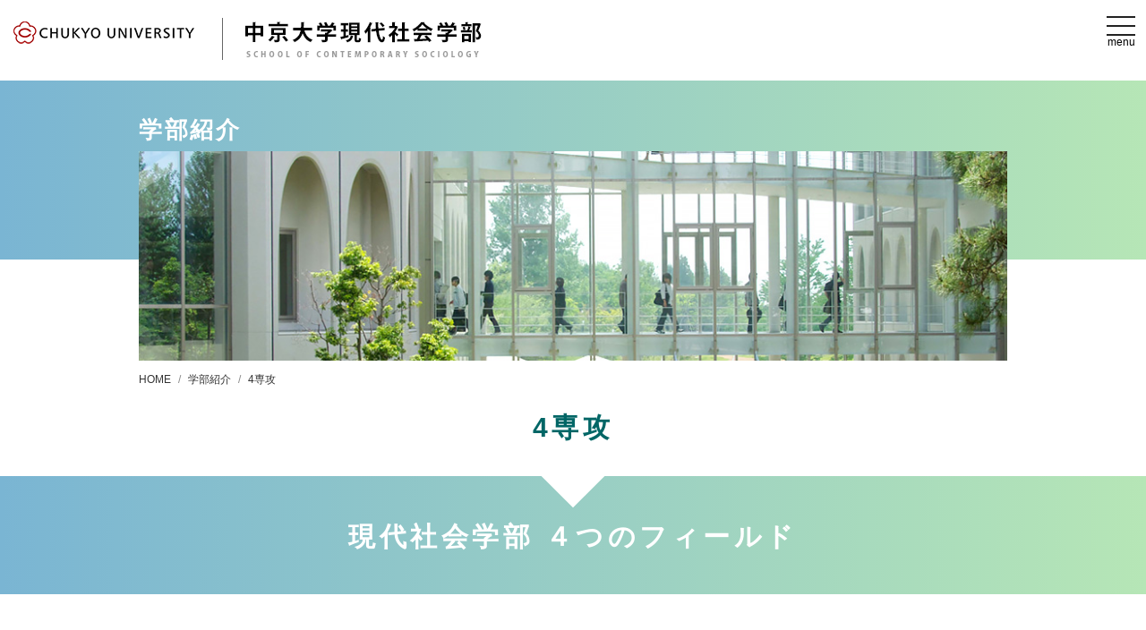

--- FILE ---
content_type: text/html; charset=UTF-8
request_url: https://www.chukyo-u.ac.jp/educate/gendaisyakai/about/4fields.php
body_size: 12526
content:
<!DOCTYPE html>
<html lang="ja">
<head>
<meta charset="utf-8">
<meta http-equiv="X-UA-Compatible" content="IE=edge">
<meta name="viewport" content="width=device-width, initial-scale=1">
<title>4専攻 | 学部紹介 | 現代社会学部</title>

<!-- Bootstrap -->
<link href="/educate/gendaisyakai/css/bootstrap-4.4.1.css" rel="stylesheet">

<!-- Website -->
<link href="/educate/gendaisyakai/css/common.css?1670484890" rel="stylesheet">
<link href="/educate/gendaisyakai/css/utility.css?1649731452" rel="stylesheet">

<!-- Add Functions -->
<link href="/educate/gendaisyakai/css/animate.css" rel="stylesheet">
<link href="/educate/gendaisyakai/css/drawer.min.css" rel="stylesheet">
<script>
  (function(d) {
    var config = {
      kitId: 'ega3bys',
      scriptTimeout: 3000,
      async: true
    },
    h=d.documentElement,t=setTimeout(function(){h.className=h.className.replace(/\bwf-loading\b/g,"")+" wf-inactive";},config.scriptTimeout),tk=d.createElement("script"),f=false,s=d.getElementsByTagName("script")[0],a;h.className+=" wf-loading";tk.src='https://use.typekit.net/'+config.kitId+'.js';tk.async=true;tk.onload=tk.onreadystatechange=function(){a=this.readyState;if(f||a&&a!="complete"&&a!="loaded")return;f=true;clearTimeout(t);try{Typekit.load(config)}catch(e){}};s.parentNode.insertBefore(tk,s)
  })(document);
</script>
<link href="./css/about.css?1688005065" rel="stylesheet">

</head>
<body class="drawer drawer--right" id="about">

<!-- Google Tag Manager -->
<noscript><iframe src="//www.googletagmanager.com/ns.html?id=GTM-TDK2L4"
height="0" width="0" style="display:none;visibility:hidden"></iframe></noscript>
<script>(function(w,d,s,l,i){w[l]=w[l]||[];w[l].push({'gtm.start':
new Date().getTime(),event:'gtm.js'});var f=d.getElementsByTagName(s)[0],
j=d.createElement(s),dl=l!='dataLayer'?'&l='+l:'';j.async=true;j.src=
'//www.googletagmanager.com/gtm.js?id='+i+dl;f.parentNode.insertBefore(j,f);
})(window,document,'script','dataLayer','GTM-TDK2L4');</script>
<!-- End Google Tag Manager -->

<!-- Google Tag Manager -->
<script>(function(w,d,s,l,i){w[l]=w[l]||[];w[l].push({'gtm.start':
new Date().getTime(),event:'gtm.js'});var f=d.getElementsByTagName(s)[0],
j=d.createElement(s),dl=l!='dataLayer'?'&l='+l:'';j.async=true;j.src=
'https://www.googletagmanager.com/gtm.js?id='+i+dl;f.parentNode.insertBefore(j,f);
})(window,document,'script','dataLayer','GTM-WVFDBNT');</script>
<!-- End Google Tag Manager -->

<header role="banner">
		<div class="container-fluid">
			<div id="logo">
				<a href="/educate/gendaisyakai/">&nbsp;</a>
			</div>
		<nav id="headSubmenu">
			<ul>
				<li><a href="/educate/gendaisyakai/sitemap/">サイトマップ</a></li>
				<li><a href="/educate/gendaisyakai/access/">アクセス</a></li>
			</ul>
		</nav>
		<button type="button" class="drawer-toggle drawer-hamburger">
		<span class="sr-only">toggle navigation</span>
		<span class="drawer-hamburger-icon"></span>
		<div style="display: inline-block;padding-top:8px;font-size:12px;color:black;">menu</div>
		</button>
		<nav class="drawer-nav" role="navigation">
			<ul class="drawer-menu">
				<li><a class="drawer-menu-item" href="/educate/gendaisyakai/">HOME</a></li>
				<li><a class="drawer-menu-item" href="/educate/gendaisyakai/about/">学部について</a></li>
				<li><a class="drawer-menu-item" href="/educate/gendaisyakai/teacher/">教員・ゼミ紹介</a></li>
				<li><a class="drawer-menu-item" href="/educate/gendaisyakai/career/">キャリア・就職実績</a></li>
				<li><a class="drawer-menu-item" href="/educate/gendaisyakai/facility/">施設紹介</a></li>
				<li><a class="drawer-menu-item" href="/educate/gendaisyakai/results/">研究成果</a></li>
				<li><a class="drawer-menu-item" href="/educate/gendaisyakai/project/">社会つながりプロジェクト</a></li>
				<li><a class="drawer-menu-item" href="/educate/gendaisyakai/graduate/">大学院研究科</a></li>
			 </ul>
			
					</nav>
		</div>
	</header>
		
	<section class="contentsHeader g-main">	
		<div class="container">
			<div class="row">
				<div class="col">
					<h1>学部紹介</h1>
					<div class="headerImage"><img src="images/header_image.jpg" class="img-fluid" alt=""/></div>
				
					<ol class="breadcrumb">
						<li class="breadcrumb-item"><a href="/educate/gendaisyakai/">HOME</a></li>
						<li class="breadcrumb-item"><a href="/educate/gendaisyakai/about/">学部紹介</a></li>
						<li class="breadcrumb-item active">4専攻</li>
					</ol>
				</div>
			</div>
		</div>
	</section>

	<section>	
		<div class="container">
			<div class="row">
				<div class="col">
					<div class="readcopy text-center">
					<h2>4専攻</h2>
					</div>
				</div>
			</div>
		</div>
	</section>

	
	<section class="mb-5">
		
		<div class="cHead g-main">
			<h2>現代社会学部 ４つのフィールド</h2>
		</div>
		
		<div class="container">
			<div class="row">
				<div class="col">
					
					<div class="lead">
						<p>今、複雑化する社会の中で、人と人のつながりは希薄になり、学校や企業、地域、そして家族の中でさえ、「つながりにくさ」が生じています。
このつながりの希薄化が社会の脆弱性を生み、格差社会を深化させています。
中京大学現代社会学部の４つのフィールドは、こうして切り裂かれた「つながり」を修復し、新たにつながり支えあう社会の創造を目指しています。</p>
					</div>
					
					<div class="mark"></div>
					
					<div class="senkouBox shakai">
						<div class="visual bg_shakai">
							<div></div>
						</div>
						<div class="navi">
							<div class="title">新たなつながりの実現に向けた<br class="showSpBlock">社会構想力を養成</div>
							<div class="name clr_shakai">社会学専攻</div>
							<p>従来の常識にとらわれず、問題の根本をどこまでも追求する社会学の視点を身につけた、「新しいつながり（社会）」の創り手を養成することを目指しています。経済・法律・政治・教育分野を縦割りで研究する経済学・法学・政治学・教育学などの枠組を横断して、問題の本質を追求します。</p>
							<p><a href="major_social.php" class="moreBtn plus">MORE</a></p>
						</div>
					</div>
					
					<div class="senkouBox community">
						<div class="visual bg_community">
							<div></div>
						</div>
						<div class="navi">
							<div class="title">人がつながり支え合う現場で<br class="showSpBlock">実証・実践力を身につける</div>
							<div class="name clr_community">コミュニティ学専攻</div>
							<p>コミュニティの現場で、「人と人のつながり」を経験し、調べ、考え、実践する学びを大切し、新しい時代のつながり支え合う人々と出会い、向き合う方法を身につけた人材を養成することを目指しています。社会学と心理学の両方を学び、実践的な知を身につけていきます。</p>
							<p><a href="major_community.php" class="moreBtn plus">MORE</a></p>
						</div>
					</div>
					
					<div class="senkouBox fukushi">
						<div class="visual bg_fukushi">
							<div></div>
						</div>
						<div class="navi">
							<div class="title">福祉の理論と実践を融合し、<br class="showSpBlock">新しい共生のかたちを創造</div>
							<div class="name clr_fukushi">社会福祉学専攻</div>
							<p>人の生の営みに関わると同時に、社会学、心理学、文化人類学といった学際的な手法を用いながら、社会に生起する問題を分析し、さらに人の一生として捉え直し、問題の本質を分析し、その解決に向けた方法と実践技術を追求します。そうした知識と技術の修得に基づき、実践できる人材を養成することを目指しています。</p>
							<p><a href="major_welfare.php" class="moreBtn plus">MORE</a></p>
						</div>
					</div>
					
					<div class="senkouBox kokusai">
						<div class="visual bg_kokusai">
							<div></div>
						</div>
						<div class="navi">
							<div class="title">文化体験を通して国境を超えた、<br class="showSpBlock">新たなつながりを創造</div>
							<div class="name clr_kokusai">国際文化専攻</div>
							<p>現代社会に生じる近代化やハイブリッド化の状況を、国民国家という枠組みにとらわれることなく、広く共生と共感の立場に立って学ぶことを目指しています。グローバリゼーションに飲み込まれてしまうのではなく、人間の文化という営みを中心に置いた国際文化研究（intercultural studies）と教育を追求します。</p>
							<p><a href="major_culture.php" class="moreBtn plus">MORE</a></p>
						</div>
					</div>
					
				</div>
			</div>
		</div>
		
	</section>
	
	
	
	
	
	

<footer class="g-main">
	<div id="toTop">
		<a href="#">▲</a>
	</div>

	<div class="upper g-main">
		<div class="container">
			<div class="row">
				<div class="col-12 col-md-4">
					<address><strong>中京大学現代社会学部</strong><br>
					豊田キャンパス<br>
〒470-0393 愛知県豊田市貝津町床立101<br>
TEL／0565-46-1211</address>
					
				</div>
				
				<div class="col-12 col-md-4">
					<div class="flex border-left">
					<ul>
						<li><a href="/educate/gendaisyakai/">HOME</a></li></li>
						<li><a href="/educate/gendaisyakai/about/">学部紹介</a></li></li>
						<li><a href="/educate/gendaisyakai/teacher/">教員・ゼミ紹介</a></li></li>
						<li><a href="/educate/gendaisyakai/career/">キャリア・就職実績</a></li></li>
						<li><a href="/educate/gendaisyakai/facility/">施設紹介</a></li></li>
						<li><a href="/educate/gendaisyakai/results/">研究成果</a></li></li>
						<li><a href="/educate/gendaisyakai/project/">社会つながりプロジェクト</a></li></li>
						<li><a href="/educate/gendaisyakai/graduate/">大学院研究科</a></li></li>
					</ul>
					</div>
				</div>
				
				<div class="col-12 col-md-4">
					<div class="flex border-left">
					<ul>
						<li><a href="https://www.chukyo-u.ac.jp/" target="_blank">中京大学公式ウェブサイト</a></li>
						<li><a href="https://nc.chukyo-u.ac.jp/" target="_blank">中京大学受験生向けウェブサイト</a></li>
						<li><a href="https://www.chukyo-u.ac.jp/information/access/" target="_blank">交通アクセス</a></li>
						<li><a href="https://www.chukyo-u.ac.jp/educate/gendaisyakai/enter_tsunagari.html" target="_blank">教員・学生専用</a></li>
					</ul>
					</div>
				</div>
			</div>
			
		</div>
	</div>
	<div class="bottom">
		<p>© 2021 Chukyo University .</p>
	</div>
</footer>
<!-- jQuery (necessary for Bootstrap's JavaScript plugins) -->
<script src="/educate/gendaisyakai/js/jquery-3.4.1.min.js"></script>
<!-- Include all compiled plugins (below), or include individual files as needed -->
<script src="/educate/gendaisyakai/js/popper.min.js"></script>
<script src="/educate/gendaisyakai/js/bootstrap-4.4.1.js"></script>

<script src="/educate/gendaisyakai/js/iscroll.js"></script>
<script src="/educate/gendaisyakai/js/drawer.min.js"></script>

<script>
$(document).ready(function() {
  $('.drawer').drawer();
	$('.drawer-nav').on('click', function() {
        $('.drawer').drawer('close');
    });

});
</script>

<!-- Smooth -->
<script>
  $('a[href^="#"]').click(function() {
  var speed = 1000;
  var href= $(this).attr("href");
  var target = $(href == "#" || href == "" ? 'html' : href);
  var position = target.offset().top;
  $('body,html').animate({scrollTop:position}, speed, 'swing');
  return false;
});

</script>

<script src="https://cdnjs.cloudflare.com/ajax/libs/jquery-cookie/1.4.1/jquery.cookie.js"></script>
<script>
// cookieの値がisClickedじゃなかったら表示
  if ($.cookie('Btn') == 'isClicked') {
    $('#banners').hide();
	/*$('#closeBtn').trigger('click');*/
  }
  $('#closeBtn button').on('click', function(){
    $(this).hide();
    // cookieにBtnという名前でisClickedをセット cookieの有効期限はブラウザを閉じるまで
    $.cookie('Btn', 'isClicked');
  });
</script>
</body>
</html>


--- FILE ---
content_type: text/css
request_url: https://www.chukyo-u.ac.jp/educate/gendaisyakai/css/common.css?1670484890
body_size: 1965
content:
/* CSS Document */


html,body,p,div,h1,h2,h3,h4,h5,th,td,li,a{
	font-family: 'ヒラギノ角ゴ Pro W3', 'Hiragino Kaku Gothic Pro','メイリオ', 'Meiryo', '游ゴシック', 'Yu Gothic', 'ＭＳ Ｐゴシック', 'MS PGothic', sans-serif;

	font-weight: 400;
	font-style: normal;
}

.drawer-overlay{
	background-color: rgba(0,0,0,.8)!important;
}
.drawer-hamburger-icon{
	color:black;
}
.container{
	max-width: 1000px;
}

/***********************************************************************
 ** Decoration
 ***********************************************************************/
.mark{
	width:  69px;
	height: 69px;
	margin-left:auto;
	margin-right:auto;
	background: url("../images/common/mark.jpg") no-repeat;
	background-size: contain;
	background-position: center;
}
@media (max-width:575px){
	.mark{
		margin-bottom: 25px;
	}
}
/***********************************************************************
 ** Fonts
 ***********************************************************************/
@media (min-width:576px){

	h2{
		font-size:30px;
		padding-bottom: 8px;
		font-weight: bold;
		color: #006666;
		text-align: center;
		letter-spacing: 0.15em;
	}

	h2 small{
		display: block;
		padding-top: 15px;
		font-size:14px;
		text-align: center;
		color: #888888;
	}

	h3{
		font-size:24px;
		padding-bottom: 8px;
		font-weight: bold;
		color: #006666;
		text-align: center;
		letter-spacing: 0.15em;
		margin-top:   40px;
		margin-bottom:40px;
	}
	
	p{
		letter-spacing: 0.05em;
		line-height: 1.75;
	}
}

@media (max-width:575px){
	
	h2{
		font-size:20px;
		padding-bottom: 8px;
		font-weight: bold;
		color: #006666;
		text-align: center;
	}

	h2 small{
		display: block;
		padding-top: 8px;
		font-size:12px;
		text-align: center;
		color: #888888;
	}

	h3{
		font-size:18px;
		padding-bottom: 8px;
		font-weight: bold;
		color: #006666;
		text-align: center;
		letter-spacing: 0.15em;
		margin-top:   30px;
		margin-bottom:30px;
	}
	
	p{
		letter-spacing: 0.125em;
		line-height: 1.75;
	}
	
}

/***********************************************************************
 ** 戻るボタン
 ***********************************************************************/

.backToTop a{
	display: block;
	text-align: center;
	border:1px solid #ccc;
	max-width: 100%;
	width: 320px;
	margin-left:  auto;
	margin-right: auto;
	margin-bottom: 60px;
	padding: 8px;
	color: #006666;
}
.toSenkouTop a:hover{
	color: #fff;
	border-color: #6BB6D5;;
	background-color: #6BB6D5;
}


/***********************************************************************
 ** Section
 ***********************************************************************/

section{
	/*margin-bottom: 60px;*/
}


@media (max-width:991px){

	header .container{
		max-width: 100%!important;
	}
}

.cHead{
	overflow-y: hidden;
	padding:70px 0 30px 0;
	margin-top: 0;
	margin-bottom: 80px;
}
.cHead h2{
	padding-top:25px;
	color:white;
	line-height: 100%;
}
.cHead small{
	display: block;
	padding: 8px;
	color:white;
}

@media (min-width:576px){

	.cHead::before{
		content:"";
		display: block;
		width:  50px;
		height: 50px;
		background-color: white;
		margin:-95px auto auto auto;
		transform: rotate(45deg);
	}
	.cHead h2{
		line-height: 120%;
	}
}

@media (max-width:575px){
	.cHead{
		margin-bottom: 40px;
	}
	.cHead::before{
		content:"";
		display: block;
		width:  30px;
		height: 30px;
		background-color: white;
		margin:-85px auto auto auto;
		transform: rotate(45deg);
	}
}




section .lead{
	margin-top:    0;
	margin-bottom: 40px;
}
section .lead p{
	font-size : 16px;
	text-align: center;
}

section p.p{
	font-size: 16px;
	line-height: 200%;
	text-indent: 1em;
}
@media (max-width:575px){
	section .lead p{
		font-size : 16px;
		text-align: left;
	}
}
/***********************************************************************
 ** Breadcrumb
 ***********************************************************************/

.breadcrumb{
	background: #fff;
	padding-left: 0;
	margin-bottom: 0;
}

@media (max-width:767px){
	.breadcrumb{
		margin-bottom:0;
	}
}
.breadcrumbWrap .container{
	max-width: 1060px;
}
.breadcrumb-item + .breadcrumb-item::before{
	color:#888;
}

.breadcrumbWrap{
	
	font-size: 14px;
}
.breadcrumb{
	min-height:37px;
	padding-top:6px;
	background:none;
}
.breadcrumb li{
	font-size: 12px;
}
.breadcrumb li.active,
.breadcrumb li a{
	color: #333;
}
@media (max-width:575px){
	.breadcrumb li{
		padding-top:4px;
		font-size: 10px;
	}
}

/***********************************************************************
 ** Header
 ***********************************************************************/


#headSubmenu{
	display: none;
}

header{
	height: 70px;
	position: relative;
}
.drawer--right .drawer-hamburger, .drawer--right.drawer-open .drawer-nav, .drawer--right.drawer-open .drawer-navbar .drawer-hamburger{
	right:0!important;
}

#globalmenuWrap{
	display: none;
}

#logo{
	box-sizing: border-box;
	margin-top: 20px;
	margin-left:0;
	height:47px;
	width:523px;
	background:url("../images/common/logo.png") no-repeat;
	background-size: 100% 100%;
}

#logo a{
	display: block;
	width:523px;
	height:47px;

}

@media screen and (max-width:575px){
	
	#logo{
		margin-top: 15px;
		margin-left:0;
		height:37px;
		width:261px;
		background:url("../images/common/logo_sp.png") no-repeat;
		background-size: 100% 100%;
	}

	#logo a{
		display: block;
		width: 261px;
		height: 37px;

	}
}

/***********************************************************************
 ** Footer
 ***********************************************************************/

footer div.upper{
	background-color: #333333;
	padding-top: 40px;
	color:white;
	text-align: left;
	font-size: 16px;
}

footer div.upper address{
	font-size: 14px;
}
footer div.upper address strong{
	font-size: 16px;
}
footer div.upper address p{
	font-size: 12px;
}

footer div.upper ul{
	padding-left:0;
}
footer div.upper ul li{
	/*background: url("../images/icons/arrow_gray.png") no-repeat left center;*/
	padding-left: 10px;
	list-style: none;
}
footer div.upper ul li a{
	color: white;
	font-size: 14px;
}
footer div.bottom{
	background-color: #000;
	text-align: center;
	padding-top:25px;
	padding-bottom:15px;
}
footer div.bottom p{
	font-size: 10px;
	color:white;
}

footer{
	position: relative;
}
#toTop{
	position: absolute;
	top:-15px;
	right:20px;
}
#toTop a{
	border-radius: 40px;
	background-color: black;
	display: block;
	color:white;
	width: 32px;
	height: 32px;
	line-height: 32px;
	text-align: center;
	font-size: 12px;
	bottom: 0;
	right: 10px;
}

@media screen and (min-width:576px){
	
	#toTop a:hover{
		background-color:white;
		border: 1px solid black;
		color:black;
	}
	
	footer div.upper{
		padding-bottom: 50px;
		background-color: #333333;
		padding-top: 70px;
		color:white;
		text-align: left;
		font-size: 16px;
	}
	footer div.upper address strong{
		font-size: 18px;
	}
	footer div.upper address p{
		font-size: 14px;
	}
	footer .flex{
		display: flex;
		flex-wrap: wrap;
		justify-content: flex-start;
		margin-bottom: 15px;
	}
	footer div.upper ul{
		padding-left:0;
	}
	footer div.upper ul li{
		/*background: url("../images/icons/arrow_gray.png") no-repeat left center;*/
		padding-left: 10px;
		list-style: none;
	}
	footer div.upper ul li a{
		color: white;
		font-size: 14px;
	}
	footer div.bottom{
		background-color: #000;
		text-align: center;
		padding-top:25px;
		padding-bottom:15px;
	}
	footer div.bottom p{
		font-size: 10px;
		color:white;
	}
}


/***********************************************************************
 ** SecondLevel Contents Header
 ***********************************************************************/
.contentsHeader{
	padding-top:40px;
	height: 200px!important;
	margin-bottom: 150px;
}

.contentsHeader .container{
	
}
.contentsHeader h1{
	color:white;
	font-weight: bold;
	letter-spacing: 0.1em;
	font-size: 26px;
}

.headerImage{
	height: 240px;
}

@media screen and (max-width:575px){
	.contentsHeader h1{
		font-size:22px;
	}
	.contentsHeader{
		padding-top:40px;
		height: 200px!important;
		margin-bottom: 25px;
	}
	.headerImage{
		height: 120px;
	}
}

.readcopy{
	padding-top:20px;
	padding-bottom:20px;
	font-size: 18px;
}



/***********************************************************************
 ** Senkou Btn Design
 ***********************************************************************/
.senkouNavi{
	border:1px solid #ccc;
}
.senkouNavi ul{
	padding: 0;
	display: flex;
	flex-wrap: wrap;
	margin:0;
}
.senkouNavi ul li{
	list-style: none;
	width: 25%;
	padding: 10px;
}
.senkouNavi ul li a{
	display: block;
	text-align: center;
	padding: 5px;
	color: white;
}
.senkouNavi ul li:nth-child(1) a{background-color: #6BB6D5;}
.senkouNavi ul li:nth-child(2) a{background-color: #56B98C;}
.senkouNavi ul li:nth-child(3) a{background-color: #B0D05D;}
.senkouNavi ul li:nth-child(4) a{background-color: #D87FB1;}

.senkouNavi .title{
	margin-top:-25px;
	margin-left: auto;
	margin-right: auto;
	padding: 15px;
	background-color: white;
	width: 450px;
	display: block;
	color: #006666;
	font-weight: bold;
	text-align: center;
}
#about .senkouNavi .title{
	margin-top: -23px;
	padding: 10px 10px 0 10px;
}
@media screen and (max-width:575px){
	.senkouNavi ul{
		display: flex;
	}
	.senkouNavi .title{
		width: 100%;
		font-size: 14px;
		padding: 15px;
	}
	.senkouNavi ul li{
		width: 50%;
		padding: 5px;
	}
}

--- FILE ---
content_type: text/css
request_url: https://www.chukyo-u.ac.jp/educate/gendaisyakai/css/utility.css?1649731452
body_size: 1472
content:
/* CSS Document */

.g-main{
	background: rgb(122,181,211);
	background: linear-gradient(90deg, rgba(122,181,211,1) 0%, rgba(182,230,182,1) 100%);
}


.showPcBlock,
.showTbBlock,
.showSpBlock{
	display: none;
}

.txtCenterPc,
.txtCenterTb,
.txtCenterSp{
	text-align: left;
}

@media screen and (min-width:992px){
	.showPcBlock{
		display: block;
	}
	.txtCenterPc{
		text-align: center;
		margin:auto;
	}
}
@media screen and (min-width:576px) and (max-width:991px){
	.showTbBlock{
		display: block;
	}
	.txtCenterTb{
		text-align: center;
	}
}
@media screen and (max-width:575px){
	.showSpBlock{
		display: block;
	}
	.txtCenterSp{
		text-align: center;
	}
}

/* ----------------------------------------------------------
 * Photo
 * ---------------------------------------------------------- */

.photo-right{
	padding-left: 15px;
	float:right;
}

/* ----------------------------------------------------------
 * Section Spacing
 * ---------------------------------------------------------- */

.section_pad{
	padding-top:60px;
	padding-bottom:60px;
}

/* ----------------------------------------------------------
 * Colors
 * ---------------------------------------------------------- */

/*Commons*/
.clr_main{
	color: #006666;
}
.clr_sub{
	color: #6BB6D5;
}
.clr_white{
	color: #fff;
}
a.clr_white:hover{
	color: #000;
}
.clr_black{
	color: #000;
}
.clr_gray{
	color: #484848;
}

/*Gakubu*/
.clr_shakai{
	color: #0072B7;
}
.clr_community{
	color: #008C76;
}
.clr_fukushi{
	color: #829F3A;
}
.clr_kokusai{
	color: #B26982;
}

/* ----------------------------------------------------------
 * FontSize
 * ---------------------------------------------------------- */

.txt_sm{
	font-size: 12px;
}

.txt_md{
	font-size: 16px;
}

.txt_lg{
	font-size: 20px;
}
.txt_xl{
	font-size: 24px;
}

/* ----------------------------------------------------------
 * BgColors
 * ---------------------------------------------------------- */

/*Commons*/
.bg_main{
	background-color: #006666;
}
.bg_sub{
	background-color: #6BB6D5;
}
.bg_white{
	color: #fff;
}
.bg_black{
	background-color: #000;
}
.bg_gray{
	background-color: #484848;
}
a.bg_gray:hover{
	background-color: #ccc;
}
.bg_lightgray{
	background-color: #ccc;
}
a.bg_lightgray:hover{
	background-color: #484848;
}

/*Gakubu*/
.bg_shakai{
	background-color: #0072B7;
}
.bg_community{
	background-color: #008C76;
}
.bg_fukushi{
	background-color: #829F3A;
}
.bg_kokusai{
	background-color: #B26982;
}

/* ----------------------------------------------------------
 * BorderColors
 * ---------------------------------------------------------- */

/*Commons*/
.border_main{
	border-color: #006666;
}
.border_sub{
	border-color: #6BB6D5;
}
.border_white{
	border-color: #fff;
}
.border_black{
	border-color: #000;
}
.border_gray{
	border-color: #484848;
}

.border_lightgray{
	border-color: #ccc;
}

/*Gakubu*/
.border_shakai{
	border-color: #0072B7;
}
.border_community{
	border-color: #008C76;
}
.border_fukushi{
	border-color: #829F3A;
}
.border_kokusai{
	border-color: #B26982;
}


/* ----------------------------------------------------------
 * Box
 * ---------------------------------------------------------- */

.imgBox{
	margin-bottom: 30px;
}

.photoFrame{
	margin-bottom: 30px;
}

.box{
	border: 1px solid #888;
	border-radius: 2px;
	background-color: #eeebe5;
	padding: 20px;
	margin-bottom: 30px;
}
.box p:last-child{
	margin-bottom: 0;
}
.boxTitle{
	border-radius: 4px;
	background-color: #5e362b;
	margin-bottom: 15px;
	border-bottom: 1px dotted #ccc;
	padding-bottom: 10px;
	letter-spacing: 0.1em;
	line-height: 150%;
	padding: 8px;
	font-weight: bold;
	color: white;
}
.boxSubTitle{
	margin-bottom: 15px;
	border-bottom: 1px dotted #ccc;
	padding-bottom: 10px;
	font-weight: bold;
}

.marginTbBox{
	margin-top:15px;
	margin-bottom:30px;
}

/* 
 * ---------------------------------------------------------------------------------------
 * Buttons
 */

.btn-simple{
	border: 1px solid #5e362b;
	border-radius: 8px;
	color: #5e362b;
	background:url("../images/icons/sidemenu_active_arrow.png") no-repeat left center;
	padding-left: 15px;
}
.btn-simple:hover{
	background-image:none;
	background-color : #5e362b;
	color: white;
}

.btnWrap{
	margin-bottom: 25px;
}

.moreBtn{
	background-color: #006666;
	color: white;
	display: inline-block;
	width: 140px;
	padding: 5px 10px;
	font-size: 12px;
	text-align: left;
	letter-spacing: 0.1em;
}
button.moreBtn{
	border:none;
}
.moreBtn:hover{
	background-color: #008888;
	transition-delay: 2s;
	color: white;
	transition-property: background-color;
  transition-duration: 4s;
}
/* 
 * ---------------------------------------------------------------------------------------
 * Tables
 */

@media screen and (max-width:767px){

	.scroll table {
	  display: block;
	  overflow-x: scroll;
	  white-space: nowrap;
	  -webkit-overflow-scrolling: touch;
	}
	
	.scroll::after{
		content :'スマホ表示時は、表を横にスクロールできます';
		font-size: 12px;
	}
}

.table{
	margin-bottom: 30px;
}

.table th{
	background-color: #666;
	color: white;
}

.table-noble th{
	background-color: #EFEFEF;
	color: #333;
}
.table-noble tr:first-child th{
	border-top: 4px solid #5e362b;
}
.table-noble th a,
.table-noble td a{
	color: black;
	text-decoration: underline;
}

.scroll-table {
  overflow: auto;
  white-space: nowrap;
  border: solid 1px #ddd;

}

.table-small th,
.table-small td{
	font-size: 86%;
}

/* 
 * ---------------------------------------------------------------------------------------
 * Buttons
 */

.btn-link{
	padding-right: 40px;
	border: 1px solid #888;
	color: #878b9c;
	background: url("../images/icons/btnLink.png") no-repeat right center;
	letter-spacing: 0.15em;
}
.btn-link:hover{
	background-color: #878b9c;
	text-decoration: none;
	color:white;
	
}


/* ----------------------------------------------------------
 * Border
 * ---------------------------------------------------------- */

.border-left{
	border-left: 1px solid #ccc;
}
.border-right{
	border-right: 1px solid #ccc;
}

/* ----------------------------------------------------------
 * Lists
 * ---------------------------------------------------------- */

.chushaku{
	padding-left:0;
	margin-bottom: 0;
}
.chushaku li{
	list-style: none;
	text-indent: -1em;
	margin-left: 1em;
}



--- FILE ---
content_type: text/css
request_url: https://www.chukyo-u.ac.jp/educate/gendaisyakai/about/css/about.css?1688005065
body_size: 2680
content:
/* CSS Document */

/***********************************************************************
 ** Fonts
 ***********************************************************************/






.aboutColumn{
	margin-bottom: 40px;
}
.aboutColumn img{
	width: 200px;
}
@media screen and (max-width:575px){
	.aboutColumn img{
		width: 120px;
	}
}
.aboutColumn .float-right{
	padding-left: 40px;
}
.aboutColumn .float-left{
	padding-right: 40px;
}
.aboutColumn h3{
	text-align: left;
}
@media screen and (max-width:575px){
	
}
.aboutIndexItems{
	display: flex;
	width: 100%;
	flex-wrap: wrap;
	justify-content: space-between;
	position: relative;
}
.aboutIndexItems .title{
	color: white;
	font-size: 24px;
}
.aboutIndexItems .info{
	width: 300px;
}
.aboutIndexItems .info p{
	font-size: 14px;
}
.aboutIndexItems .photo{
	flex: 1;
	background-image: url("../images/image_manabi.jpg");
	background-repeat: no-repeat;
	background-position: right;
	min-height: 240px;
}

.aboutIndexItems h3,
.aboutIndexItems p{
	color: white;
}
.aboutIndexItems-white h3{
	color: #006666;
	text-align: left;
	margin-bottom: 8px;
}
.aboutIndexItems-white p{
	color: black;
}
.aboutIndexItems-white .photo{
	
}
.aboutIndexItems-white .info{
	width: 600px;
}
.aboutIndexItems span{
	display: block;
	width: 100%;
	border:  1px solid #ccc;margin:15px;
}

.aboutIndexItems:nth-child(1) .photo{
	background-image: url("../images/image_manabi.jpg");
}
.aboutIndexItems:nth-child(2) .photo{
	background-image: url("../images/image_curriculum.jpg");
}
.aboutIndexItems:nth-child(3) .photo{
	background-image: url("../images/image_4fields_ver2.jpg");
}
.aboutIndexItems:nth-child(4) .photo{
	background-image: url("../images/image_shikaku.jpg");
}

.aboutIndexItems-white:nth-child(1) .photo{
	background-image: url("../images/image_greeting2023.jpg");
}
.aboutIndexItems-white:nth-child(2) .photo{
	background-image: url("../images/image_history.jpg");
}
.aboutIndexItems-white:nth-child(3) .photo{
	background-image: url("../images/image_philosophy.jpg");
}


@media screen and (max-width:575px){
	
	.aboutIndexItems{
		flex-flow: column-reverse;
		margin-bottom: 45px;
	}
	.aboutIndexItems .info{
		width: 100%;
	}
	.aboutIndexItems .photo{
		display: block;
		min-height: 100px;
		background-size: cover;
		margin-bottom: 15px;
	}
	
	.aboutIndexItems-white{
		display: flex;
	}
	.aboutIndexItems-white:nth-child(1) .photo{
		width: 100px;
	}
	
}

/** ---------------------------------------------
 ** manabi
 ** ---------------------------------------------*/

.manabi_4fields{
	text-align: center;
}
.manabi_4fields img{
	max-width: 640px;
}

@media screen and (max-width:575px){
	.manabi_4fields img{
		width: 100%;
		
	}
}

.threePoints{
	margin-top: 40px;
}
.threePoints ul{
	display: flex;
	flex-wrap: wrap;
	justify-content: space-around;
	padding:0;
}
.threePoints ul li{
	width: 30%;
	list-style: none;
	border-radius: 10px;
	border: 1px solid #006666;
	color:#006666;
	display: block;
	padding: 25px;
}
.threePoints h4{
	font-weight: bold;
	font-size: 14px;
}
.threePoints p{
	font-size: 12px;
	margin-bottom: 0;
}

@media screen and (max-width:575px){
	.threePoints ul li{
		width: 100%;
		margin-bottom: 15px;
	}
}

.kousou-zu{
	max-width: 640px;
	margin: auto;
}

/** ---------------------------------------------
 ** Greeting
 ** ---------------------------------------------*/

.gakubucho{
	padding-left: 25px;
}
.gakubucho img{
	margin-bottom: 15px;
	font-weight: bold;
	max-width: 260px;
}
@media screen and (max-width:575px){
	
	.gakubucho div{
		max-width: 125px;
		font-size: 12px;
	}
}

/** ---------------------------------------------
 ** Philosophy
 ** ---------------------------------------------*/
.philosophyList li{
	margin-bottom: 25px;
}

.philosophyBox{
	display: flex;
	flex-wrap: wrap;
	justify-content: space-between;
}
.philosophyBoxItem{
	border-radius: 10px;
	border-style:solid;
	border-width: 5px;
	width: 48%;
	margin-bottom: 40px;
}
.philosophyBoxItem dt{
	font-size: 26px;
	font-weight: bold;
	padding:20px 20px 10px 20px;
}
.philosophyBoxItem dd{
	padding:10px 20px;
}
.philosophyBoxItem:nth-child(1) dt{ color: #6BB6D5;}
.philosophyBoxItem:nth-child(2) dt{ color: #56B98C;}
.philosophyBoxItem:nth-child(3) dt{ color: #B0D05D;}
.philosophyBoxItem:nth-child(4) dt{ color: #D87FB1;}

.philosophyBoxItem:nth-child(1){ border-color: #6BB6D5;}
.philosophyBoxItem:nth-child(2){ border-color: #56B98C;}
.philosophyBoxItem:nth-child(3){ border-color: #B0D05D;}
.philosophyBoxItem:nth-child(4){ border-color: #D87FB1;}

.philosophyListNumber{
	display: flex;
	flex-wrap: wrap;
	justify-content: space-between;
	margin:auto auto 25px auto;
	max-width: 640px;
}
.philosophyListNumber dt{
	font-weight: normal;
	text-align: center;
	font-size: 26px;
	width: 1em;
}
.philosophyListNumber dt::after{
	content:'';
	display: block;
	width: 1em;
	height: 5px;
	margin-top:-8px;
	background-color: #B6E6B6;
}
.philosophyListNumber dd{
	flex:1;
	padding-left: 45px;
}


.mokuhyouWrap{
	border-style: solid;
	border-width: 5px;
}
.mokuhyouWrap .title{
	text-align: center;
	font-size: 26px;
	padding: 8px;
	margin-bottom: 25px;
}
.mokuhyouWrap h4{
	font-size: 18px;
	font-weight: bold;
}
.mokuhyouWrap ol{
	padding-left: 60px;
	padding-right: 60px;
	margin-top:    20px;
	margin-bottom: 20px;
}


@media (max-width:575px){

	.philosophyBox{
		display: block;
	}
	.philosophyBoxItem{
		width: 100%;
	}
	.mokuhyouWrap ol{
		padding-left: 30px;
		padding-right: 30px;
	}
}


/** ---------------------------------------------
 ** Philosophy
 ** ---------------------------------------------*/

.historyLayout1{
	display: flex;
	flex-wrap: wrap;
	margin-bottom:25px;
	max-width: 640px;
	margin-left: auto;
	margin-right: auto;
}

.historyLayout1 .title{
	width: 100px;
	height: 100px;
	border-radius: 100px;
	border: 2px solid #006666;
	text-align: center;
	line-height: 100px;
	font-size: 20px;
	color : #006666;
}
.historyLayout1 ol li{
	flex:1;
	line-height: 30px;
	font-weight: bold;
	color: #006666;
}

.historyTable{
	margin-bottom: 5px;
}

.historyTable .itemHeader{
	font-weight: bold;
	margin-bottom: 16px;
	color: #006666;
	letter-spacing: 0.15em;
}
.historyTable .itemHeader span{
	display: inline-block;
	background-color: #006666;
	color:white;
	padding: 4px 25px;
	
	margin-left: 10px;
	margin-right: 10px;
}

.historyTable th{
	border-top:none;
	border-bottom: 1px solid #ccc;
	background-color: white;
	color: black;
	width: 33%;
}
.historyTable td{
	border-top:none;
	border-bottom: 1px solid #ccc;
}

.historyMatome{
	border : 1px solid #ccc;
	max-width: 640px;
	margin-left: auto;
	margin-right: auto;
	margin-bottom: 40px;
	padding: 40px;
}


.historyLayout2{
	display: flex;
	flex-wrap: wrap;
	margin-bottom:25px;

}

.historyLayout2 .title{
	width: 100px;
	height: 100px;
	border-radius: 100px;
	background-color:#006666;
	text-align: center;
	line-height: 100px;
	font-size: 20px;
	color : #fff;
}
.historyLayout2 .text{
	flex:1;
	padding-left: 40px;
}
.historyLayout2 .text h4{
	font-size:20px;
	color: #006666;
}

.historyMatome-second .title{
	border-radius: 4px;
	
}

.historyLayout2:last-child p,
.historyLayout2:last-child{
	margin-bottom: 0;
}


@media (max-width:575px){
	.historyLayout1 .list{
		flex: 1;
	}
	.historyTable th{
		font-size: 14px;
	}
	
	.historyLayout2 .title{
		width: 100%;
		height: auto;
		line-height: 100%;
		padding: 8px;
		margin-bottom: 15px;
	}
	.historyLayout2 .text{
		padding-left: 0;
	}
	.historyMatome{
		padding: 20px;
	}
}


/** ---------------------------------------------
 ** Curriculum
 ** ---------------------------------------------*/

/*
.curriculumBox{
	display: flex;
	flex-wrap: wrap;
	justify-content: space-between;
}
.curriculumBoxItem{
	border-radius: 10px;
	border-style:solid;
	border-width: 5px;
	width: 48%;
	line-height: 180%;
}

@media screen and (max-width:575px){
	
	.curriculumBoxItem{
		width:100%;
	}
	
}

.curriculumBoxItem dt{
	font-size: 26px;
	font-weight: bold;
	padding:20px 20px 10px 20px;
}
.curriculumBoxItem dd{
	padding:10px 20px;
}
.curriculumBoxItem:nth-child(1) dt{ color: #6BB6D5;}
.curriculumBoxItem:nth-child(2) dt{ color: #56B98C;}
.curriculumBoxItem:nth-child(3) dt{ color: #B0D05D;}
.curriculumBoxItem:nth-child(4) dt{ color: #D87FB1;}

.curriculumBoxItem:nth-child(1){ border-color: #6BB6D5;}
.curriculumBoxItem:nth-child(2){ border-color: #56B98C;}
.curriculumBoxItem:nth-child(3){ border-color: #B0D05D;}
.curriculumBoxItem:nth-child(4){ border-color: #D87FB1;}

.curriculumBoxItem .thumb img{
	max-width: 100px;
	float:right;
	margin-left:10px;
}
*/

.curriculumBox{
	display: flex;
	flex-wrap: wrap;
	justify-content: space-between;
}
.curriculumBoxItem{
	border-radius: 20px;
	border-style:solid;
	border-width: 4px;
	width: 24%;
	line-height: 140%;
}

@media screen and (max-width:575px){
	
	.curriculumBoxItem{
		width:100%;
	}
	
}

.curriculumBoxItem dt{
	font-size: 18px;
	font-weight: bold;
	padding: 18px 0;
	text-align: center;
}
.curriculumBoxItem dd{
	padding:0 0 8px 0;
	text-align: center;
}
.curriculumBoxItem dd a{
	display: inline-block;
	border-radius: 12px;
	padding: 4px 16px 4px 32px;
	font-size: 14px;
	color: #333;
	background: white;
	border: 1px solid #ccc;
	background-image: url("../../images/common/pdf.png");
	background-repeat: no-repeat;
	background-position: left 10px center;
}
.curriculumBoxItem dd a:hover{
	background-color: #333;
	color: white;
}

.curriculumBoxItem:nth-child(1) dt{ color: #6BB6D5;}
.curriculumBoxItem:nth-child(2) dt{ color: #56B98C;}
.curriculumBoxItem:nth-child(3) dt{ color: #B0D05D;}
.curriculumBoxItem:nth-child(4) dt{ color: #D87FB1;}

.curriculumBoxItem:nth-child(1){ border-color: #6BB6D5;}
.curriculumBoxItem:nth-child(2){ border-color: #56B98C;}
.curriculumBoxItem:nth-child(3){ border-color: #B0D05D;}
.curriculumBoxItem:nth-child(4){ border-color: #D87FB1;}

.curriculumBoxItem .thumb img{
	max-width: 100px;
	float:right;
	margin-left:10px;
}

/** ---------------------------------------------
 ** Shikaku
 ** ---------------------------------------------*/

.shikakuBox{
	margin-bottom: 35px;
}
.shikakuBox .title{
	border-bottom: 1px solid #ccc;
	margin-bottom: 8px;
	padding-bottom: 8px;
	font-size: 20px;
}
.shikakuBox .icons{
	display: inline-block;
	float:right;
}
.shikakuBox .icons span{
	display: inline-block;
	border-radius: 25px;
	padding: 4px 8px;
	font-size: 10px;
	color:white;
}

.shikakuBox p.text{
	font-size: 14px;
}

@media screen and (max-width:767px){
	.shikakuBox .title{
		padding-bottom: 12px;
	}
	.shikakuBox .icons{
		display: block;
		float:none;
	}
	.shikakuBox .icons span{
		font-size: 8px;
	}
}

.hiddenBox{
	display: none;
	border: 1px solid #ccc;
	border-radius: 15px;
	padding: 40px;
}
.hiddenBox h4{
	border-bottom: 1px solid #006666;
	padding-bottom: 8px;
	margin-bottom: 16px;
}
.shikakuBox .hiddenBox h5{
	font-size: 18px;
	font-weight: bold;
	color: #006666;
}
.hiddenBox p{
	text-indent: 1em;
	font-size:86%;
	
}

.chushakuWrap{
	border: 1px dotted #ccc;
	border-radius: 10px;
	padding: 15px;
}
/** ---------------------------------------------
 ** 4Fields
 ** ---------------------------------------------*/

.senkouBox{
	margin-top:25px;
	margin-bottom:25px;
	display: flex;
	flex-wrap: wrap;
	justify-content: space-between;
}

.senkouBox .visual{
	position: relative;
	width: 150px;
	height: 150px;
}
.senkouBox .visual div{
	position: absolute;
	top: 25px;
	left:25px;
	background:  no-repeat;
	width: 150px;
	height: 150px;
	background-size: cover;
}
.senkouBox .navi{
	padding-left: 100px;
	flex:1;
}
.senkouBox .title{
	font-size: 20px;
	font-weight: bold;
}
.senkouBox .name{
	margin-bottom: 25px;
	font-size: 40px;
	letter-spacing: 0.1em;
}

.senkouBox.shakai .visual{ background-color: #0072B7;}
.senkouBox.shakai .visual div{ background-image: url("../images/4fields/v_shakai.jpg");}

.senkouBox.community .visual{ background-color: #56B98C;}
.senkouBox.community .visual div{ background-image: url("../images/4fields/v_community.jpg");}

.senkouBox.fukushi .visual{ background-color: #B0D05D;}
.senkouBox.fukushi .visual div{ background-image: url("../images/4fields/v_fukushi.jpg");}

.senkouBox.kokusai .visual{ background-color: #D87FB1;}
.senkouBox.kokusai .visual div{ background-image: url("../images/4fields/v_kokusai.jpg");}


@media screen and (max-width:575px){
	.senkouBox{
		display: block;
		margin-bottom: 45px;
	}
	.senkouBox .visual{
		margin-left:auto;
		margin-right:auto;
		margin-bottom: 45px;
	}
	.senkouBox .visual div{
		top:10px;
		left:10px;
	}
	.senkouBox .navi{
		padding-left:0;
	}
	.senkouBox .navi p{
		font-size: 86%;
	}
	
	.senkouBox .title{
		text-align: center;
		font-size:16px;
	}
	.senkouBox .name{
		font-size: 26px;
		text-align: center;
	}
}


/** ---------------------------------------------
 ** 4 Fields
 ** ---------------------------------------------*/

.toSenkouTop a{
	display: block;
	text-align: center;
	border:1px solid #ccc;
	max-width: 100%;
	width: 320px;
	margin-left:  auto;
	margin-right: auto;
	margin-bottom: 60px;
	padding: 8px;
	color: #006666;
}
.toSenkouTop a:hover{
	color: #fff;
	border-color: #6BB6D5;;
	background-color: #6BB6D5;
}

.senkouMenu{
	padding: 40px;
	background-color: white;
	display: flex;
	flex-wrap: wrap;
	justify-content: space-between;
}
.senkouMenu li{
	list-style: none;
	width: 30%;
	border:1px solid #006666;
	margin-top: 5px;
	margin-bottom: 5px;
}
.senkouMenu li a{
	padding: 10px 10px 10px 16px;
	display: block;
	color: #333;
	position: relative;
}
.senkouMenu li a:hover{
	color: #fff;
	text-decoration: none;
	background-color: #6BB6D5;
}

.senkouMenu li a::before{
	content:'▲';
	color: #006666;
	display: block;
	position: absolute;
	top:   18px;
	bottom:0;
	left:0;
	right:0;
	transform: rotate(90deg);
	font-size: 8px;
	width: 1em;
	height: 1em;
}

@media screen and (max-width:575px){
	.senkouMenu li{
		width: 100%;
	}
}

.senkouColumnList{
	
}

#majorColumn .container{
	background-color: white;
	margin-bottom: 45px;
}
@media screen and (max-width:575px){
	#majorColumn{
		padding:10px;
	}
	#majorColumn .container{
		margin-bottom: 5px;
	}
	#majorColumn .photo-right{
		max-width: 50%;
	}
}

#majorColumn h3 small{
	display: block;
	padding-bottom: 8px;
}
#majorColumn h4{
	color: #006666;
	margin-bottom: 20px;
}

#majorColumn h5{
	margin-bottom: 10px;
	font-weight: bold;
	color: #6BB6D5;
}
/*.clr_shakai{
	color: #0072B7;
}
.clr_community{
	color: #008C76;
}
.clr_fukushi{
	color: #829F3A;
}
.clr_kokusai{
	color: #B26982;
}*/
.major_social{
	border-top: 8px solid #0072B7;
}
.major_community{
	border-top: 8px solid #008C76;
}
.major_welfare{
	border-top: 8px solid #829F3A;
}
.major_culture{
	border-top: 8px solid #B26982;
}

.arrow::after{
	display: block;
	text-align: center;
	content:'▼';
}

.table-fieldwork{
	max-width: 640px;
	margin-left:auto;
	margin-right:auto;
}
.table-fieldwork td,
.table-fieldwork th{
	text-align: center;
}


.majorSocial h4{ color: #0072B7; }
.majorCommunity h4{ color: #008C76; }
.majorWelfare h4{ color: #829F3A; }
.majorCulture h4{ color: #B26982; }
.majorSection .col p{
	margin-bottom: 25px!important;
}

@media screen and (max-width:575px){

	.majorSection .photo{
		max-width: 50%;
	}
	.majorSection.majorCommunity .photo{
		max-width: 100%;
		padding-left:0;
		margin-bottom: 15px;
	}
	.majorSection h4{
		font-size: 22px;
	}
	.majorSection .col p{
		margin-bottom: 45px!important;
	}
	
	.majorSection.majorWelfare .photo{
		max-width: 100%;
		padding-left:0;
		margin-bottom: 15px;
		border:1px solid #ccc;
		padding: 8px;
		font-size: 12px;
	}
	
}

--- FILE ---
content_type: text/plain
request_url: https://www.google-analytics.com/j/collect?v=1&_v=j102&a=1263529367&t=pageview&_s=1&dl=https%3A%2F%2Fwww.chukyo-u.ac.jp%2Feducate%2Fgendaisyakai%2Fabout%2F4fields.php&ul=en-us%40posix&dt=4%E5%B0%82%E6%94%BB%20%7C%20%E5%AD%A6%E9%83%A8%E7%B4%B9%E4%BB%8B%20%7C%20%E7%8F%BE%E4%BB%A3%E7%A4%BE%E4%BC%9A%E5%AD%A6%E9%83%A8&sr=1280x720&vp=1280x720&_u=YEBAAAABAAAAAC~&jid=1915181548&gjid=1710915256&cid=1207165172.1769303538&tid=UA-49862445-1&_gid=1196571322.1769303538&_r=1&_slc=1&gtm=45He61m0n71TDK2L4za200&gcd=13l3l3l3l1l1&dma=0&tag_exp=103116026~103200004~104527906~104528501~104684208~104684211~105391252~115938465~115938469~116682876~117041587&z=2142976352
body_size: -450
content:
2,cG-NZTEXZ28KW

--- FILE ---
content_type: text/plain
request_url: https://www.google-analytics.com/j/collect?v=1&_v=j102&a=1263529367&t=pageview&_s=1&dl=https%3A%2F%2Fwww.chukyo-u.ac.jp%2Feducate%2Fgendaisyakai%2Fabout%2F4fields.php&ul=en-us%40posix&dt=4%E5%B0%82%E6%94%BB%20%7C%20%E5%AD%A6%E9%83%A8%E7%B4%B9%E4%BB%8B%20%7C%20%E7%8F%BE%E4%BB%A3%E7%A4%BE%E4%BC%9A%E5%AD%A6%E9%83%A8&sr=1280x720&vp=1280x720&_u=YEDAAEABAAAAACAAI~&jid=1818767243&gjid=300492582&cid=1207165172.1769303538&tid=UA-172314143-1&_gid=1196571322.1769303538&_r=1&_slc=1&gtm=45He61m0n81WVFDBNTv831884376za200zd831884376&gcd=13l3l3l3l1l1&dma=0&tag_exp=103116026~103200004~104527906~104528500~104684208~104684211~105391253~115938465~115938468~116682876~117041587&z=1565220370
body_size: -834
content:
2,cG-NQFBZZLMC3